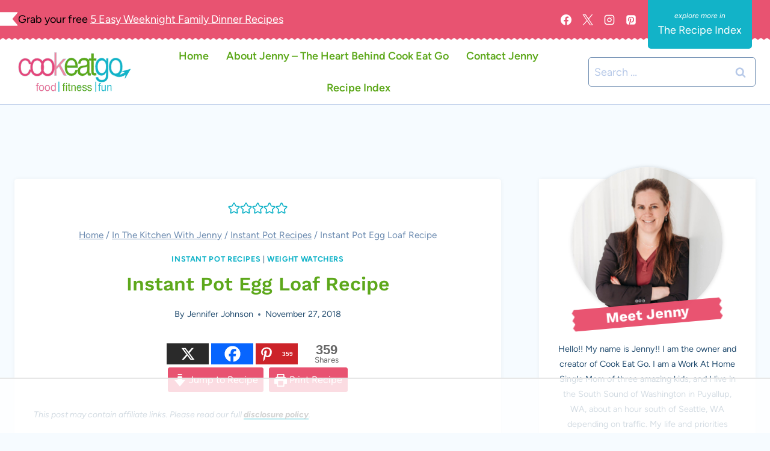

--- FILE ---
content_type: text/html
request_url: https://api.intentiq.com/profiles_engine/ProfilesEngineServlet?at=39&mi=10&dpi=936734067&pt=17&dpn=1&iiqidtype=2&iiqpcid=72b870f1-b68a-4603-83b4-755a78de3dc4&iiqpciddate=1768445784976&pcid=a2be7f75-cfba-4038-9c3c-cdf1c7f8fd81&idtype=3&gdpr=0&japs=false&jaesc=0&jafc=0&jaensc=0&jsver=0.33&testGroup=A&source=pbjs&ABTestingConfigurationSource=group&abtg=A&vrref=https%3A%2F%2Fcookeatgo.com
body_size: 55
content:
{"abPercentage":97,"adt":1,"ct":2,"isOptedOut":false,"data":{"eids":[]},"dbsaved":"false","ls":true,"cttl":86400000,"abTestUuid":"g_5574b9e7-5090-4635-b3fc-4ad14627581a","tc":9,"sid":-18553083}

--- FILE ---
content_type: text/html; charset=utf-8
request_url: https://www.google.com/recaptcha/api2/aframe
body_size: 259
content:
<!DOCTYPE HTML><html><head><meta http-equiv="content-type" content="text/html; charset=UTF-8"></head><body><script nonce="ANx2p7UfNo--Dh1mVuKLRA">/** Anti-fraud and anti-abuse applications only. See google.com/recaptcha */ try{var clients={'sodar':'https://pagead2.googlesyndication.com/pagead/sodar?'};window.addEventListener("message",function(a){try{if(a.source===window.parent){var b=JSON.parse(a.data);var c=clients[b['id']];if(c){var d=document.createElement('img');d.src=c+b['params']+'&rc='+(localStorage.getItem("rc::a")?sessionStorage.getItem("rc::b"):"");window.document.body.appendChild(d);sessionStorage.setItem("rc::e",parseInt(sessionStorage.getItem("rc::e")||0)+1);localStorage.setItem("rc::h",'1768445796882');}}}catch(b){}});window.parent.postMessage("_grecaptcha_ready", "*");}catch(b){}</script></body></html>

--- FILE ---
content_type: text/plain
request_url: https://rtb.openx.net/openrtbb/prebidjs
body_size: -217
content:
{"id":"bf51e056-4ee3-4d4a-bf93-2f603ce116a0","nbr":0}

--- FILE ---
content_type: text/plain
request_url: https://rtb.openx.net/openrtbb/prebidjs
body_size: -217
content:
{"id":"bf8a9d43-7b88-40ad-92bb-89f6d4da37ad","nbr":0}

--- FILE ---
content_type: text/plain; charset=UTF-8
request_url: https://at.teads.tv/fpc?analytics_tag_id=PUB_17002&tfpvi=&gdpr_consent=&gdpr_status=22&gdpr_reason=220&ccpa_consent=&sv=prebid-v1
body_size: 56
content:
YzM3Yjk4OTUtNjJmYy00YjgwLWE4MDAtNDk0Y2YyNDkwODlkIy00LTk=

--- FILE ---
content_type: text/plain
request_url: https://rtb.openx.net/openrtbb/prebidjs
body_size: -217
content:
{"id":"eabcc6fa-df42-48af-8f16-69f26b44d60b","nbr":0}

--- FILE ---
content_type: text/plain
request_url: https://rtb.openx.net/openrtbb/prebidjs
body_size: -217
content:
{"id":"f530babf-3c46-4d85-99c4-81fab770af92","nbr":0}

--- FILE ---
content_type: text/plain
request_url: https://rtb.openx.net/openrtbb/prebidjs
body_size: -82
content:
{"id":"0c5e37f2-10fe-4892-a8c5-4260b2ff8d93","nbr":0}

--- FILE ---
content_type: text/plain
request_url: https://rtb.openx.net/openrtbb/prebidjs
body_size: -217
content:
{"id":"43f6f44e-cde5-4559-a996-9f6c41c49d91","nbr":0}

--- FILE ---
content_type: text/plain
request_url: https://rtb.openx.net/openrtbb/prebidjs
body_size: -217
content:
{"id":"0610e494-f18e-4a25-a599-457c79d333da","nbr":0}

--- FILE ---
content_type: text/plain
request_url: https://rtb.openx.net/openrtbb/prebidjs
body_size: -217
content:
{"id":"9e8ec334-fbda-4879-8915-b703c6e509eb","nbr":0}

--- FILE ---
content_type: text/plain
request_url: https://rtb.openx.net/openrtbb/prebidjs
body_size: -217
content:
{"id":"00e4d150-8468-49ac-859d-6be75f680bd8","nbr":0}

--- FILE ---
content_type: text/plain
request_url: https://rtb.openx.net/openrtbb/prebidjs
body_size: -217
content:
{"id":"c158bfa6-d2ee-46bf-a067-2bb3dfeab4a8","nbr":0}

--- FILE ---
content_type: text/plain; charset=utf-8
request_url: https://ads.adthrive.com/http-api/cv2
body_size: 5434
content:
{"om":["0267f0c5-37e3-4568-bdc5-c5d8e970d482","03ory6zo","05114caa-baca-4d46-838e-885b35763e5d","06p643vp","0b0m8l4f","0c45lfdk","0ciuv7vy","0e305780-3b54-4f02-8f1c-2c395c969123","0sm4lr19","1","10011/355d8eb1e51764705401abeb3e81c794","10011/5c318b44790eeb5c8b638875dd699ce4","10011/68d08a8ac4d4d94099d36922607b5b50","10011/f6b53abe523b743bb56c2e10883b2f55","1028_8728253","10ua7afe","11142692","11509227","11625846","1185:1610277379","1185:1610326728","11896988","12010080","12010084","12010088","12123650","12142259","12151247","12219633","12219634","124843_8","124844_19","124848_7","124853_7","12850756","12gfb8kp","1374w81n","1610326628","1610326728","17_24767577","1832l91i","18aeykws","1cmuj15l","1e67nenk","1ftzvfyu","1h7yhpl7","1mf0yqqc","1n7ce9xi","1oawpqmi","1p4k6hot","1r7rfn75","202430_200_EAAYACogfp82etiOdza92P7KkqCzDPazG1s0NmTQfyLljZ.q7ScyBDr2wK8_","202d4qe7","206_501420","20ekoda6","2132:45500596","2179:579199547309811353","222tsaq1","2307:024g8g3j","2307:222tsaq1","2307:2zz883h7","2307:3kp5kuh1","2307:3o9hdib5","2307:3v2n6fcp","2307:4ghpg1az","2307:4qxmmgd2","2307:64x7dtvi","2307:6wbm92qr","2307:7uqs49qv","2307:8orkh93v","2307:9camwlap","2307:9shvvlwg","2307:a4nw4c6t","2307:a7w365s6","2307:be4hm1i2","2307:cuudl2xr","2307:df3ay4lc","2307:duxvs448","2307:fqeh4hao","2307:g749lgab","2307:itmaz0g4","2307:jaz5omfl","2307:jd035jgw","2307:k7m5rlmb","2307:livo1etn","2307:qc6w6bra","2307:v958nz4c","2307:v9nj2zmr","2307:vk7simkb","2307:wad8wu7g","2307:x9yz5t0i","2307:y6mvqh9c","2307:zpxg6xq0","2319_66419_9131942","2409_15064_70_85808977","2409_25495_176_CR52092919","2409_25495_176_CR52092920","2409_25495_176_CR52092921","2409_25495_176_CR52092954","2409_25495_176_CR52092956","2409_25495_176_CR52092957","2409_25495_176_CR52092958","2409_25495_176_CR52092959","2409_25495_176_CR52150651","2409_25495_176_CR52153848","2409_25495_176_CR52153849","2409_25495_176_CR52175340","2409_25495_176_CR52178314","2409_25495_176_CR52178315","2409_25495_176_CR52178316","2409_25495_176_CR52186411","2409_25495_176_CR52188001","245841736","24765527","24vynz9s","25048614","25048618","25048620","25048748","25_52qaclee","25_53v6aquw","25_oz31jrd0","25_yi6qlg3p","262592","262594","2662_200562_7821288","2662_200562_8172741","2760:176_CR52092920","2760:176_CR52153848","2760:176_CR52153849","2760:176_CR52175339","2760:176_CR52175340","2760:176_CR52178316","2760:176_CR52186411","2760:176_CR52190519","27s3hbtl","29414696","29414711","29_695879875","2jjp1phz","2y5a5qhb","2y8cdpp5","2z298z883h7","2zz883h7","306_24765456","306_24765458","306_24765476","306_24765477","306_24765481","306_24765483","306_82972-543668-2632380","306_82972-543668-2632419","306_82972-543668-2632426","306_82972-543668-2632429","306_82972-543683-2632452","308_125203_14","308_125204_11","318297709","3288c566-0641-48b7-9d2d-98bed471dab6","32j56hnc","3335_25247_700109389","33419204","33419362","33419374","33604871","33605023","33608492","33627470","34216164","3490:CR52092921","3490:CR52175340","3490:CR52178314","3490:CR52178316","3490:CR52186411","3490:CR52212688","3658_15038_ixja8zp1","3658_15078_9camwlap","3658_15078_cuudl2xr","3658_15078_fqeh4hao","3658_150828_wad8wu7g","3658_154624_vk7simkb","3658_15638_zpxg6xq0","3658_16671_T26265953","3658_18152_yp0utlvz","3658_203382_z2zvrgyz","3658_22079_7hnew4tc","3658_22079_y6mvqh9c","3658_26587_livo1etn","3658_582283_T26248245","36_46_11063302","3702_139777_24765456","3702_139777_24765458","3702_139777_24765460","3702_139777_24765461","3702_139777_24765466","3702_139777_24765468","3702_139777_24765476","3702_139777_24765477","3702_139777_24765481","3702_139777_24765483","3702_139777_24765484","3702_139777_24765485","3702_139777_24765488","3702_139777_24765489","3702_139777_24765494","3702_139777_24765497","3702_139777_24765499","3702_139777_24765524","3702_139777_24765527","3702_139777_24765529","3702_139777_24765530","3702_139777_24765531","3702_139777_24765534","3702_139777_24765537","3702_139777_24765540","3702_139777_24765544","3702_139777_24765548","37cerfai","381513943572","3858:9564771","38651dea-1104-42fc-82d5-1fa112d546db","39uj4z2h","3LMBEkP-wis","3e6cbb9d","3kp5kuh1","3o6augn1","3o9hdib5","3v2n6fcp","409_192547","409_192565","409_216386","409_216396","409_216402","409_216416","409_216496","409_226322","409_227223","409_227224","409_227226","409_227235","409_227237","409_227240","409_228087","409_228354","409_230714","42231859","439246469228","458901553568","45astvre","47370268","47869802","485027845327","487951","49199529","4941618","49606652","4aqwokyz","4fk9nxse","4ghpg1az","4nir51xd","4okgdwe2","4qxmmgd2","4tgls8cg","4v2sndv9","501420","50447309","50eb79ad-ae5b-44f9-9e33-64348393137f","521168","52144948","521_425_203499","521_425_203501","521_425_203509","521_425_203515","521_425_203518","521_425_203529","521_425_203535","521_425_203536","521_425_203542","521_425_203616","521_425_203632","521_425_203633","521_425_203634","521_425_203635","521_425_203636","521_425_203675","521_425_203699","521_425_203700","521_425_203702","521_425_203729","521_425_203730","521_425_203732","521_425_203738","521_425_203871","521_425_203874","521_425_203877","521_425_203887","521_425_203890","521_425_203892","521_425_203893","521_425_203897","521_425_203898","521_425_203900","521_425_203901","521_425_203924","521_425_203938","521_425_203946","521_425_203965","53v6aquw","54044550","54771610","54779847","54779873","5510:1cmuj15l","5510:cymho2zs","5510:kecbwzbd","55167461","5563_66529_OAIP.1c76eaab97db85bd36938f82604fa570","55726194","557_409_220332","557_409_220343","557_409_220344","557_409_220354","557_409_220368","557_409_223589","557_409_228105","557_409_228354","557_409_228363","557_409_230714","55826909","558_93_cv2huqwc","558_93_hi8yer5p","558_93_zkbt73yr","55935485","5626560649","56341213","56635906","57149985","579199547309811353","5826500827","584799581434975825","59873222","59873223","59873224","59873227","59873230","5auirdnp","5buwzcy2","5fz7vp77","5ia3jbdy","5rd4wk9i","5sfc9ja1","609577512","61210719","6126589193","61916211","61916223","61916225","61916227","61916233","61916243","61932920","61932925","61932957","6226505231","6226522289","62689015","627227759","627309156","627309159","62788041","628444259","628444349","628444433","628444439","628456310","628456313","628456382","628456403","628622163","628622172","628622178","628622241","628622244","628622247","628622250","628683371","628687043","628687157","628687460","628687463","628803013","628841673","629007394","629009180","629167998","629168001","629168010","629168565","629171196","629171202","62946748","62946751","62959959","62959980","62980385","62981075","62981822","630928655","6365_61796_784880274628","6365_61796_788401858556","63barbg1","640134996606","64ede8c3-bbb2-4766-a7a1-4b13aaca1b2a","659216891404","659713728691","662b3d80-a411-403c-aa62-7abe9fdd2ce2","680_99480_700109389","680_99480_700109393","690_99485_1610277379","695879875","695879895","695879898","695879922","696314600","699183154","699812344","699813340","6eoyiz62","6mrds7pc","6zt4aowl","700109389","702759176","702759324","702759640","702759703","703943422","705202509","711853235979","71aegw5s","722434589030","7354_138543_85809050","77feedcf-fc71-4571-a706-10c717a30624","77o0iydu","78827824","794di3me","7a0tg1yi","7cmeqmw8","7g3m152i","7hnew4tc","7sf7w6kh","7x8f326o","8152859","8152879","8341_230731_589451478355172056","8341_592839_584211364746038782","85444947","85809022","85809046","85809052","85809110","86470621","86470623","86470635","86621333","86621426","8ax1f5n9","8b5u826e","8ct84053","8fdfc014","8orkh93v","8ptlop6y","8s8c5dlv","8w4klwi4","9057/0da634e56b4dee1eb149a27fcef83898","9057/211d1f0fa71d1a58cabee51f2180e38f","90xabdla","92783bf3-9dcd-471f-8d2f-22dddfd06e14","93_1cmuj15l","9400285","9540421","9740436","97_8152878","97_8152879","9925w9vu","9ah9v9y9","9c801cea-2bf2-4238-92af-09c34f606fa4","9camwlap","9kfle2th","9nex8xyd","9rvsrrn1","9sszv7xh","9t6gmxuz","9uqo4ixz","9vtd24w4","a0oxacu8","a0r398qn","a4nw4c6t","a566o9hb","a5c315ba-e606-4edf-98dc-3fb433a9f7fc","a7w365s6","aatgyedd","ajg9cucv","aufibw45","auudl55x","b3fg6uqh","b3sqze11","b5h6ex3r","b90cwbcd","bb06oqya","bc6e5732-d050-4b0d-a6c0-d712775c70c0","be4hm1i2","bmp4lbzm","bvvoyc72","bw5u85ie","c1hsjx06","c4662e5e-b546-44e1-b136-eb7fd552a2c0","c7z0h277","cbpj34w8","cqant14y","cr-6cbomu81u9vd","cr-6cbomu81uatj","cr-6cbomu81ubwe","cr-aawz1h8qubwj","cr-aawz1i1tubwj","cr-aawz1i1yubwj","cr-aawz1i2qubwj","cr-aawz1i3pubwj","cr-kz4ol95lu9vd","cr-kz4ol95lubwe","cr-lg354l2uvergv2","csa082xz","ctfvpw6w","cuudl2xr","cv2huqwc","cymho2zs","d88f6d80-d9a2-4543-a252-68a63abf8bfb","daw00eve","ddr52z0n","df3ay4lc","dpjydwun","dsugp5th","duxvs448","e2qeeuc5","e406ilcq","e4h05dx3","ed8ac0f3-ccb4-4e34-8f21-a7427d4e5e86","ekv63n6v","emb3oez7","en5njl83","eth6t645","extremereach_creative_76559239","ey8vsnzk","f0u03q6w","f2u8e0cj","f955a8e5-a40e-4d73-934a-f12397dd26e7","fde1r3pi","fdujxvyb","ff8391cd-ad04-47a9-95ff-7dca3f46eb77","fmmrtnw7","fqeh4hao","fvozdz0n","g749lgab","g79golvt","gb15fest","gjwam5dw","gluuphph","gnpw5mw6","gr2aoieq","h8rbtl10","hbev5lgg","hf9ak5dg","hfi4onq2","hgrz3ggo","hi8yer5p","i2aglcoy","i90isgt0","ic7fhmq6","id2edyhf","if1t9xaa","j39smngx","j45j2243","j4r0agpc","j4wtrm2z","j5etulb2","jaz5omfl","jd035jgw","jr169syq","jyl47760","k3mnim0y","k9jhrswd","kecbwzbd","kk5768bd","klqiditz","knoebx5v","krc8f43i","kxghk527","kz8629zd","l9l53i71","lc1wx7d6","ldw6o4cm","livo1etn","llejctn7","mcg2cwfw","min949in","mtsc0nih","n97gfqzi","nrlkfmof","nrs1hc5n","nv5uhf1y","o2s05iig","o5xj653n","o75mtqkr","o9jput43","offogevi","ofoon6ir","ofx94j80","on2v71sl","op9gtamy","ou8gxy4u","ouycdkmq","ovzu1bco","oz31jrd0","oz6963wi","p3lqbugu","p9yzltf8","pagvt0pd","pilv78fi","piwneqqj","pkydekxi","pm9dmfkk","pmkj87wh","po1pucm2","ppvl1dzu","pug4sba4","q1kdv2e7","q2ekj70j","qdd3kh0z","qffuo3l3","qlhur51f","qqvgscdx","qy9s2y7l","r35763xz","r63ev7h6","ri2986lq5cf","ri6lq5cf","rk5pkdan","rrlikvt1","rs23jn6r","s4s41bit","sjjqrcrc","ss79p4da","ssnofwh5","t0idwomg","t5alo5fu","t5kb9pme","t73gfjqn","t8856rml","tc6309yq","tchmlp1j","ti0s3bz3","tq2amd5v","tqejxuf9","twc88lda","twf10en3","u1jb75sm","u3i8n6ef","u3oyi6bb","ubjltf5y","uf7vbcrs","ujqkqtnh","usle8ijx","ut42112berk8n","uy87h4kt","uykfdhoc","v9nj2zmr","ven7pu1c","veuwcd3t","vk7simkb","w4bnsnfn","wcsslfgc","wf23zepx","wgs30pcg","wj47qbd9","wxfnrapl","x9yz5t0i","xdaezn6y","xgzzblzl","xncaqh7c","xtxa8s2d","xwhet1qh","y141rtv6","y6mvqh9c","y84e8qjy","ygmhp6c6","yi6qlg3p","ymhftm1x","yp0utlvz","yu3ejn86","z2zvrgyz","z5hxgudl","z8hcebyi","zonj6ubl","zpxg6xq0","zsviwgi5","zw6jpag6","zwzjgvpw","7979132","7979135"],"pmp":[],"adomains":["1md.org","a4g.com","about.bugmd.com","acelauncher.com","adameve.com","adelion.com","adp3.net","advenuedsp.com","aibidauction.com","aibidsrv.com","akusoli.com","allofmpls.org","arkeero.net","ato.mx","avazutracking.net","avid-ad-server.com","avid-adserver.com","avidadserver.com","aztracking.net","bc-sys.com","bcc-ads.com","bidderrtb.com","bidscube.com","bizzclick.com","bkserving.com","bksn.se","brightmountainads.com","bucksense.io","bugmd.com","ca.iqos.com","capitaloneshopping.com","cdn.dsptr.com","clarifion.com","clean.peebuster.com","cotosen.com","cs.money","cwkuki.com","dallasnews.com","dcntr-ads.com","decenterads.com","derila-ergo.com","dhgate.com","dhs.gov","digitaladsystems.com","displate.com","doyour.bid","dspbox.io","envisionx.co","ezmob.com","fla-keys.com","fmlabsonline.com","g123.jp","g2trk.com","gadgetslaboratory.com","gadmobe.com","getbugmd.com","goodtoknowthis.com","gov.il","grosvenorcasinos.com","guard.io","hero-wars.com","holts.com","howto5.io","http://bookstofilm.com/","http://countingmypennies.com/","http://fabpop.net/","http://folkaly.com/","http://gameswaka.com/","http://gowdr.com/","http://gratefulfinance.com/","http://outliermodel.com/","http://profitor.com/","http://tenfactorialrocks.com/","http://vovviral.com/","https://instantbuzz.net/","https://www.royalcaribbean.com/","ice.gov","imprdom.com","justanswer.com","liverrenew.com","longhornsnuff.com","lovehoney.com","lowerjointpain.com","lymphsystemsupport.com","meccabingo.com","media-servers.net","medimops.de","miniretornaveis.com","mobuppsrtb.com","motionspots.com","mygrizzly.com","myiq.com","myrocky.ca","national-lottery.co.uk","nbliver360.com","ndc.ajillionmax.com","nibblr-ai.com","niutux.com","nordicspirit.co.uk","notify.nuviad.com","notify.oxonux.com","own-imp.vrtzads.com","paperela.com","parasiterelief.com","peta.org","pfm.ninja","pixel.metanetwork.mobi","pixel.valo.ai","plannedparenthood.org","plf1.net","plt7.com","pltfrm.click","printwithwave.co","privacymodeweb.com","rangeusa.com","readywind.com","reklambids.com","ri.psdwc.com","royalcaribbean.com","royalcaribbean.com.au","rtb-adeclipse.io","rtb-direct.com","rtb.adx1.com","rtb.kds.media","rtb.reklambid.com","rtb.reklamdsp.com","rtb.rklmstr.com","rtbadtrading.com","rtbsbengine.com","rtbtradein.com","saba.com.mx","safevirus.info","securevid.co","seedtag.com","servedby.revive-adserver.net","shift.com","simple.life","smrt-view.com","swissklip.com","taboola.com","tel-aviv.gov.il","temu.com","theoceanac.com","track-bid.com","trackingintegral.com","trading-rtbg.com","trkbid.com","truthfinder.com","unoadsrv.com","usconcealedcarry.com","uuidksinc.net","vabilitytech.com","vashoot.com","vegogarden.com","viewtemplates.com","votervoice.net","vuse.com","waardex.com","wapstart.ru","wdc.go2trk.com","weareplannedparenthood.org","webtradingspot.com","www.royalcaribbean.com","xapads.com","xiaflex.com","yourchamilia.com"]}